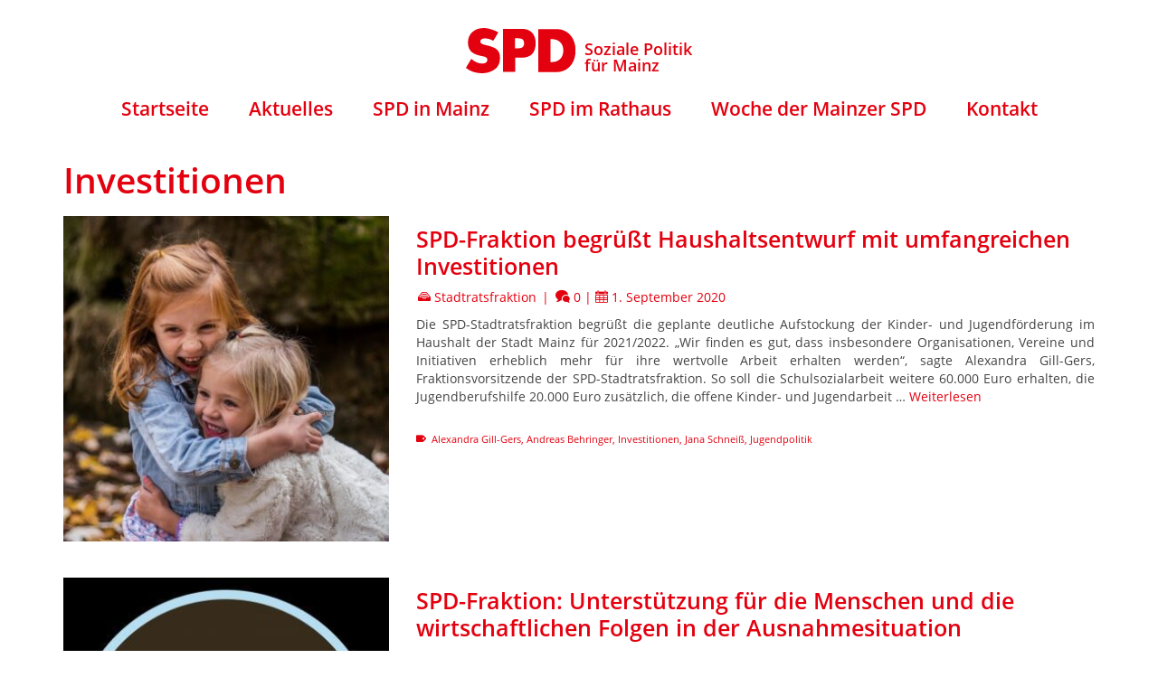

--- FILE ---
content_type: text/html; charset=UTF-8
request_url: https://spd-mainz.de/tag/investitionen/
body_size: 11460
content:
<!DOCTYPE html>
<html class="no-js" lang="de" xmlns:og="http://ogp.me/ns#" xmlns:fb="http://ogp.me/ns/fb#" itemscope="itemscope" itemtype="https://schema.org/WebPage" >
<head>
  <meta charset="UTF-8">
  <meta name="viewport" content="width=device-width, initial-scale=1.0">
  <meta http-equiv="X-UA-Compatible" content="IE=edge">
  <title>Investitionen &#8211; SPD Mainz</title>
<meta name='robots' content='max-image-preview:large' />
	<style>img:is([sizes="auto" i], [sizes^="auto," i]) { contain-intrinsic-size: 3000px 1500px }</style>
	<link rel="alternate" type="application/rss+xml" title="SPD Mainz &raquo; Feed" href="https://spd-mainz.de/feed/" />
<link rel="alternate" type="application/rss+xml" title="SPD Mainz &raquo; Kommentar-Feed" href="https://spd-mainz.de/comments/feed/" />
<link rel="alternate" type="application/rss+xml" title="SPD Mainz &raquo; Investitionen Schlagwort-Feed" href="https://spd-mainz.de/tag/investitionen/feed/" />
<style type="text/css" id="kt-local-fonts-css"></style><link rel='stylesheet' id='wp-block-library-css' href='https://spd-mainz.de/wp-includes/css/dist/block-library/style.min.css?ver=6.8.3' type='text/css' media='all' />
<style id='classic-theme-styles-inline-css' type='text/css'>
/*! This file is auto-generated */
.wp-block-button__link{color:#fff;background-color:#32373c;border-radius:9999px;box-shadow:none;text-decoration:none;padding:calc(.667em + 2px) calc(1.333em + 2px);font-size:1.125em}.wp-block-file__button{background:#32373c;color:#fff;text-decoration:none}
</style>
<style id='safe-svg-svg-icon-style-inline-css' type='text/css'>
.safe-svg-cover{text-align:center}.safe-svg-cover .safe-svg-inside{display:inline-block;max-width:100%}.safe-svg-cover svg{fill:currentColor;height:100%;max-height:100%;max-width:100%;width:100%}

</style>
<style id='filebird-block-filebird-gallery-style-inline-css' type='text/css'>
ul.filebird-block-filebird-gallery{margin:auto!important;padding:0!important;width:100%}ul.filebird-block-filebird-gallery.layout-grid{display:grid;grid-gap:20px;align-items:stretch;grid-template-columns:repeat(var(--columns),1fr);justify-items:stretch}ul.filebird-block-filebird-gallery.layout-grid li img{border:1px solid #ccc;box-shadow:2px 2px 6px 0 rgba(0,0,0,.3);height:100%;max-width:100%;-o-object-fit:cover;object-fit:cover;width:100%}ul.filebird-block-filebird-gallery.layout-masonry{-moz-column-count:var(--columns);-moz-column-gap:var(--space);column-gap:var(--space);-moz-column-width:var(--min-width);columns:var(--min-width) var(--columns);display:block;overflow:auto}ul.filebird-block-filebird-gallery.layout-masonry li{margin-bottom:var(--space)}ul.filebird-block-filebird-gallery li{list-style:none}ul.filebird-block-filebird-gallery li figure{height:100%;margin:0;padding:0;position:relative;width:100%}ul.filebird-block-filebird-gallery li figure figcaption{background:linear-gradient(0deg,rgba(0,0,0,.7),rgba(0,0,0,.3) 70%,transparent);bottom:0;box-sizing:border-box;color:#fff;font-size:.8em;margin:0;max-height:100%;overflow:auto;padding:3em .77em .7em;position:absolute;text-align:center;width:100%;z-index:2}ul.filebird-block-filebird-gallery li figure figcaption a{color:inherit}

</style>
<style id='global-styles-inline-css' type='text/css'>
:root{--wp--preset--aspect-ratio--square: 1;--wp--preset--aspect-ratio--4-3: 4/3;--wp--preset--aspect-ratio--3-4: 3/4;--wp--preset--aspect-ratio--3-2: 3/2;--wp--preset--aspect-ratio--2-3: 2/3;--wp--preset--aspect-ratio--16-9: 16/9;--wp--preset--aspect-ratio--9-16: 9/16;--wp--preset--color--black: #000;--wp--preset--color--cyan-bluish-gray: #abb8c3;--wp--preset--color--white: #fff;--wp--preset--color--pale-pink: #f78da7;--wp--preset--color--vivid-red: #cf2e2e;--wp--preset--color--luminous-vivid-orange: #ff6900;--wp--preset--color--luminous-vivid-amber: #fcb900;--wp--preset--color--light-green-cyan: #7bdcb5;--wp--preset--color--vivid-green-cyan: #00d084;--wp--preset--color--pale-cyan-blue: #8ed1fc;--wp--preset--color--vivid-cyan-blue: #0693e3;--wp--preset--color--vivid-purple: #9b51e0;--wp--preset--color--virtue-primary: #e3000f;--wp--preset--color--virtue-primary-light: #e3000f;--wp--preset--color--very-light-gray: #eee;--wp--preset--color--very-dark-gray: #444;--wp--preset--gradient--vivid-cyan-blue-to-vivid-purple: linear-gradient(135deg,rgba(6,147,227,1) 0%,rgb(155,81,224) 100%);--wp--preset--gradient--light-green-cyan-to-vivid-green-cyan: linear-gradient(135deg,rgb(122,220,180) 0%,rgb(0,208,130) 100%);--wp--preset--gradient--luminous-vivid-amber-to-luminous-vivid-orange: linear-gradient(135deg,rgba(252,185,0,1) 0%,rgba(255,105,0,1) 100%);--wp--preset--gradient--luminous-vivid-orange-to-vivid-red: linear-gradient(135deg,rgba(255,105,0,1) 0%,rgb(207,46,46) 100%);--wp--preset--gradient--very-light-gray-to-cyan-bluish-gray: linear-gradient(135deg,rgb(238,238,238) 0%,rgb(169,184,195) 100%);--wp--preset--gradient--cool-to-warm-spectrum: linear-gradient(135deg,rgb(74,234,220) 0%,rgb(151,120,209) 20%,rgb(207,42,186) 40%,rgb(238,44,130) 60%,rgb(251,105,98) 80%,rgb(254,248,76) 100%);--wp--preset--gradient--blush-light-purple: linear-gradient(135deg,rgb(255,206,236) 0%,rgb(152,150,240) 100%);--wp--preset--gradient--blush-bordeaux: linear-gradient(135deg,rgb(254,205,165) 0%,rgb(254,45,45) 50%,rgb(107,0,62) 100%);--wp--preset--gradient--luminous-dusk: linear-gradient(135deg,rgb(255,203,112) 0%,rgb(199,81,192) 50%,rgb(65,88,208) 100%);--wp--preset--gradient--pale-ocean: linear-gradient(135deg,rgb(255,245,203) 0%,rgb(182,227,212) 50%,rgb(51,167,181) 100%);--wp--preset--gradient--electric-grass: linear-gradient(135deg,rgb(202,248,128) 0%,rgb(113,206,126) 100%);--wp--preset--gradient--midnight: linear-gradient(135deg,rgb(2,3,129) 0%,rgb(40,116,252) 100%);--wp--preset--font-size--small: 13px;--wp--preset--font-size--medium: 20px;--wp--preset--font-size--large: 36px;--wp--preset--font-size--x-large: 42px;--wp--preset--spacing--20: 0.44rem;--wp--preset--spacing--30: 0.67rem;--wp--preset--spacing--40: 1rem;--wp--preset--spacing--50: 1.5rem;--wp--preset--spacing--60: 2.25rem;--wp--preset--spacing--70: 3.38rem;--wp--preset--spacing--80: 5.06rem;--wp--preset--shadow--natural: 6px 6px 9px rgba(0, 0, 0, 0.2);--wp--preset--shadow--deep: 12px 12px 50px rgba(0, 0, 0, 0.4);--wp--preset--shadow--sharp: 6px 6px 0px rgba(0, 0, 0, 0.2);--wp--preset--shadow--outlined: 6px 6px 0px -3px rgba(255, 255, 255, 1), 6px 6px rgba(0, 0, 0, 1);--wp--preset--shadow--crisp: 6px 6px 0px rgba(0, 0, 0, 1);}:where(.is-layout-flex){gap: 0.5em;}:where(.is-layout-grid){gap: 0.5em;}body .is-layout-flex{display: flex;}.is-layout-flex{flex-wrap: wrap;align-items: center;}.is-layout-flex > :is(*, div){margin: 0;}body .is-layout-grid{display: grid;}.is-layout-grid > :is(*, div){margin: 0;}:where(.wp-block-columns.is-layout-flex){gap: 2em;}:where(.wp-block-columns.is-layout-grid){gap: 2em;}:where(.wp-block-post-template.is-layout-flex){gap: 1.25em;}:where(.wp-block-post-template.is-layout-grid){gap: 1.25em;}.has-black-color{color: var(--wp--preset--color--black) !important;}.has-cyan-bluish-gray-color{color: var(--wp--preset--color--cyan-bluish-gray) !important;}.has-white-color{color: var(--wp--preset--color--white) !important;}.has-pale-pink-color{color: var(--wp--preset--color--pale-pink) !important;}.has-vivid-red-color{color: var(--wp--preset--color--vivid-red) !important;}.has-luminous-vivid-orange-color{color: var(--wp--preset--color--luminous-vivid-orange) !important;}.has-luminous-vivid-amber-color{color: var(--wp--preset--color--luminous-vivid-amber) !important;}.has-light-green-cyan-color{color: var(--wp--preset--color--light-green-cyan) !important;}.has-vivid-green-cyan-color{color: var(--wp--preset--color--vivid-green-cyan) !important;}.has-pale-cyan-blue-color{color: var(--wp--preset--color--pale-cyan-blue) !important;}.has-vivid-cyan-blue-color{color: var(--wp--preset--color--vivid-cyan-blue) !important;}.has-vivid-purple-color{color: var(--wp--preset--color--vivid-purple) !important;}.has-black-background-color{background-color: var(--wp--preset--color--black) !important;}.has-cyan-bluish-gray-background-color{background-color: var(--wp--preset--color--cyan-bluish-gray) !important;}.has-white-background-color{background-color: var(--wp--preset--color--white) !important;}.has-pale-pink-background-color{background-color: var(--wp--preset--color--pale-pink) !important;}.has-vivid-red-background-color{background-color: var(--wp--preset--color--vivid-red) !important;}.has-luminous-vivid-orange-background-color{background-color: var(--wp--preset--color--luminous-vivid-orange) !important;}.has-luminous-vivid-amber-background-color{background-color: var(--wp--preset--color--luminous-vivid-amber) !important;}.has-light-green-cyan-background-color{background-color: var(--wp--preset--color--light-green-cyan) !important;}.has-vivid-green-cyan-background-color{background-color: var(--wp--preset--color--vivid-green-cyan) !important;}.has-pale-cyan-blue-background-color{background-color: var(--wp--preset--color--pale-cyan-blue) !important;}.has-vivid-cyan-blue-background-color{background-color: var(--wp--preset--color--vivid-cyan-blue) !important;}.has-vivid-purple-background-color{background-color: var(--wp--preset--color--vivid-purple) !important;}.has-black-border-color{border-color: var(--wp--preset--color--black) !important;}.has-cyan-bluish-gray-border-color{border-color: var(--wp--preset--color--cyan-bluish-gray) !important;}.has-white-border-color{border-color: var(--wp--preset--color--white) !important;}.has-pale-pink-border-color{border-color: var(--wp--preset--color--pale-pink) !important;}.has-vivid-red-border-color{border-color: var(--wp--preset--color--vivid-red) !important;}.has-luminous-vivid-orange-border-color{border-color: var(--wp--preset--color--luminous-vivid-orange) !important;}.has-luminous-vivid-amber-border-color{border-color: var(--wp--preset--color--luminous-vivid-amber) !important;}.has-light-green-cyan-border-color{border-color: var(--wp--preset--color--light-green-cyan) !important;}.has-vivid-green-cyan-border-color{border-color: var(--wp--preset--color--vivid-green-cyan) !important;}.has-pale-cyan-blue-border-color{border-color: var(--wp--preset--color--pale-cyan-blue) !important;}.has-vivid-cyan-blue-border-color{border-color: var(--wp--preset--color--vivid-cyan-blue) !important;}.has-vivid-purple-border-color{border-color: var(--wp--preset--color--vivid-purple) !important;}.has-vivid-cyan-blue-to-vivid-purple-gradient-background{background: var(--wp--preset--gradient--vivid-cyan-blue-to-vivid-purple) !important;}.has-light-green-cyan-to-vivid-green-cyan-gradient-background{background: var(--wp--preset--gradient--light-green-cyan-to-vivid-green-cyan) !important;}.has-luminous-vivid-amber-to-luminous-vivid-orange-gradient-background{background: var(--wp--preset--gradient--luminous-vivid-amber-to-luminous-vivid-orange) !important;}.has-luminous-vivid-orange-to-vivid-red-gradient-background{background: var(--wp--preset--gradient--luminous-vivid-orange-to-vivid-red) !important;}.has-very-light-gray-to-cyan-bluish-gray-gradient-background{background: var(--wp--preset--gradient--very-light-gray-to-cyan-bluish-gray) !important;}.has-cool-to-warm-spectrum-gradient-background{background: var(--wp--preset--gradient--cool-to-warm-spectrum) !important;}.has-blush-light-purple-gradient-background{background: var(--wp--preset--gradient--blush-light-purple) !important;}.has-blush-bordeaux-gradient-background{background: var(--wp--preset--gradient--blush-bordeaux) !important;}.has-luminous-dusk-gradient-background{background: var(--wp--preset--gradient--luminous-dusk) !important;}.has-pale-ocean-gradient-background{background: var(--wp--preset--gradient--pale-ocean) !important;}.has-electric-grass-gradient-background{background: var(--wp--preset--gradient--electric-grass) !important;}.has-midnight-gradient-background{background: var(--wp--preset--gradient--midnight) !important;}.has-small-font-size{font-size: var(--wp--preset--font-size--small) !important;}.has-medium-font-size{font-size: var(--wp--preset--font-size--medium) !important;}.has-large-font-size{font-size: var(--wp--preset--font-size--large) !important;}.has-x-large-font-size{font-size: var(--wp--preset--font-size--x-large) !important;}
:where(.wp-block-post-template.is-layout-flex){gap: 1.25em;}:where(.wp-block-post-template.is-layout-grid){gap: 1.25em;}
:where(.wp-block-columns.is-layout-flex){gap: 2em;}:where(.wp-block-columns.is-layout-grid){gap: 2em;}
:root :where(.wp-block-pullquote){font-size: 1.5em;line-height: 1.6;}
</style>
<link rel='stylesheet' id='events-manager-css' href='https://spd-mainz.de/wp-content/plugins/events-manager/includes/css/events-manager.min.css?ver=7.2.3.1' type='text/css' media='all' />
<link rel='stylesheet' id='sticky-social-icons-css' href='https://spd-mainz.de/wp-content/plugins/sticky-social-icons/public/assets/build/css/sticky-social-icons-public.css?ver=1.2.1' type='text/css' media='all' />
<link rel='stylesheet' id='uaf_client_css-css' href='https://spd-mainz.de/wp-content/uploads/useanyfont/uaf.css?ver=1764443537' type='text/css' media='all' />
<link rel='stylesheet' id='eeb-css-frontend-css' href='https://spd-mainz.de/wp-content/plugins/email-encoder-bundle/assets/css/style.css?ver=54d4eedc552c499c4a8d6b89c23d3df1' type='text/css' media='all' />
<link rel='stylesheet' id='fontawesome-css' href='https://spd-mainz.de/wp-content/themes/spdmainz/css/fontawesome.min.css?ver=6.8.3' type='text/css' media='all' />
<style id='kadence-blocks-global-variables-inline-css' type='text/css'>
:root {--global-kb-font-size-sm:clamp(0.8rem, 0.73rem + 0.217vw, 0.9rem);--global-kb-font-size-md:clamp(1.1rem, 0.995rem + 0.326vw, 1.25rem);--global-kb-font-size-lg:clamp(1.75rem, 1.576rem + 0.543vw, 2rem);--global-kb-font-size-xl:clamp(2.25rem, 1.728rem + 1.63vw, 3rem);--global-kb-font-size-xxl:clamp(2.5rem, 1.456rem + 3.26vw, 4rem);--global-kb-font-size-xxxl:clamp(2.75rem, 0.489rem + 7.065vw, 6rem);}:root {--global-palette1: #3182CE;--global-palette2: #2B6CB0;--global-palette3: #1A202C;--global-palette4: #2D3748;--global-palette5: #4A5568;--global-palette6: #718096;--global-palette7: #EDF2F7;--global-palette8: #F7FAFC;--global-palette9: #ffffff;}
</style>
<link rel='stylesheet' id='virtue_main-css' href='https://spd-mainz.de/wp-content/themes/virtue_premium/assets/css/virtue.css?ver=4.10.21' type='text/css' media='all' />
<link rel='stylesheet' id='virtue_print-css' href='https://spd-mainz.de/wp-content/themes/virtue_premium/assets/css/virtue_print.css?ver=4.10.21' type='text/css' media='print' />
<link rel='stylesheet' id='virtue_icons-css' href='https://spd-mainz.de/wp-content/themes/virtue_premium/assets/css/virtue_icons.css?ver=4.10.21' type='text/css' media='all' />
<link rel='stylesheet' id='virtue_skin-css' href='https://spd-mainz.de/wp-content/themes/virtue_premium/assets/css/skins/default.css?ver=4.10.21' type='text/css' media='all' />
<link rel='stylesheet' id='virtue_child-css' href='https://spd-mainz.de/wp-content/themes/spdmainz/style.css?ver=1.0.0' type='text/css' media='all' />
<link rel='stylesheet' id='team_manager-featherlight-css-css' href='https://spd-mainz.de/wp-content/plugins/team-showcase-pro/assets/css/featherlight.css?ver=6.8.3' type='text/css' media='all' />
<link rel='stylesheet' id='team_manager-magnific-css-css' href='https://spd-mainz.de/wp-content/plugins/team-showcase-pro/assets/css/magnific-popup.css?ver=6.8.3' type='text/css' media='all' />
<link rel='stylesheet' id='team_manager-carousel-css-css' href='https://spd-mainz.de/wp-content/plugins/team-showcase-pro/assets/css/owl.carousel.min.css?ver=6.8.3' type='text/css' media='all' />
<link rel='stylesheet' id='team_manager-style1-css-css' href='https://spd-mainz.de/wp-content/plugins/team-showcase-pro/assets/css/style1.css?ver=6.8.3' type='text/css' media='all' />
<link rel='stylesheet' id='parent-style-css' href='https://spd-mainz.de/wp-content/themes/virtue_premium/style.css?ver=6.8.3' type='text/css' media='all' />
<link rel='stylesheet' id='child-theme-css' href='https://spd-mainz.de/wp-content/themes/spdmainz/css/style.css?ver=6.8.3' type='text/css' media='all' />
<script type="text/javascript" src="https://spd-mainz.de/wp-includes/js/jquery/jquery.min.js?ver=3.7.1" id="jquery-core-js"></script>
<script type="text/javascript" src="https://spd-mainz.de/wp-includes/js/jquery/jquery-migrate.min.js?ver=3.4.1" id="jquery-migrate-js"></script>
<script type="text/javascript" src="https://spd-mainz.de/wp-includes/js/jquery/ui/core.min.js?ver=1.13.3" id="jquery-ui-core-js"></script>
<script type="text/javascript" src="https://spd-mainz.de/wp-includes/js/jquery/ui/mouse.min.js?ver=1.13.3" id="jquery-ui-mouse-js"></script>
<script type="text/javascript" src="https://spd-mainz.de/wp-includes/js/jquery/ui/sortable.min.js?ver=1.13.3" id="jquery-ui-sortable-js"></script>
<script type="text/javascript" src="https://spd-mainz.de/wp-includes/js/jquery/ui/datepicker.min.js?ver=1.13.3" id="jquery-ui-datepicker-js"></script>
<script type="text/javascript" id="jquery-ui-datepicker-js-after">
/* <![CDATA[ */
jQuery(function(jQuery){jQuery.datepicker.setDefaults({"closeText":"Schlie\u00dfen","currentText":"Heute","monthNames":["Januar","Februar","M\u00e4rz","April","Mai","Juni","Juli","August","September","Oktober","November","Dezember"],"monthNamesShort":["Jan.","Feb.","M\u00e4rz","Apr.","Mai","Juni","Juli","Aug.","Sep.","Okt.","Nov.","Dez."],"nextText":"Weiter","prevText":"Zur\u00fcck","dayNames":["Sonntag","Montag","Dienstag","Mittwoch","Donnerstag","Freitag","Samstag"],"dayNamesShort":["So.","Mo.","Di.","Mi.","Do.","Fr.","Sa."],"dayNamesMin":["S","M","D","M","D","F","S"],"dateFormat":"d. MM yy","firstDay":1,"isRTL":false});});
/* ]]> */
</script>
<script type="text/javascript" src="https://spd-mainz.de/wp-includes/js/jquery/ui/resizable.min.js?ver=1.13.3" id="jquery-ui-resizable-js"></script>
<script type="text/javascript" src="https://spd-mainz.de/wp-includes/js/jquery/ui/draggable.min.js?ver=1.13.3" id="jquery-ui-draggable-js"></script>
<script type="text/javascript" src="https://spd-mainz.de/wp-includes/js/jquery/ui/controlgroup.min.js?ver=1.13.3" id="jquery-ui-controlgroup-js"></script>
<script type="text/javascript" src="https://spd-mainz.de/wp-includes/js/jquery/ui/checkboxradio.min.js?ver=1.13.3" id="jquery-ui-checkboxradio-js"></script>
<script type="text/javascript" src="https://spd-mainz.de/wp-includes/js/jquery/ui/button.min.js?ver=1.13.3" id="jquery-ui-button-js"></script>
<script type="text/javascript" src="https://spd-mainz.de/wp-includes/js/jquery/ui/dialog.min.js?ver=1.13.3" id="jquery-ui-dialog-js"></script>
<script type="text/javascript" id="events-manager-js-extra">
/* <![CDATA[ */
var EM = {"ajaxurl":"https:\/\/spd-mainz.de\/wp-admin\/admin-ajax.php","locationajaxurl":"https:\/\/spd-mainz.de\/wp-admin\/admin-ajax.php?action=locations_search","firstDay":"1","locale":"de","dateFormat":"yy-mm-dd","ui_css":"https:\/\/spd-mainz.de\/wp-content\/plugins\/events-manager\/includes\/css\/jquery-ui\/build.min.css","show24hours":"1","is_ssl":"1","autocomplete_limit":"10","calendar":{"breakpoints":{"small":560,"medium":908,"large":false},"month_format":"F Y"},"phone":"","datepicker":{"format":"d.m.Y","locale":"de"},"search":{"breakpoints":{"small":650,"medium":850,"full":false}},"url":"https:\/\/spd-mainz.de\/wp-content\/plugins\/events-manager","assets":{"input.em-uploader":{"js":{"em-uploader":{"url":"https:\/\/spd-mainz.de\/wp-content\/plugins\/events-manager\/includes\/js\/em-uploader.js?v=7.2.3.1","event":"em_uploader_ready"}}},".em-event-editor":{"js":{"event-editor":{"url":"https:\/\/spd-mainz.de\/wp-content\/plugins\/events-manager\/includes\/js\/events-manager-event-editor.js?v=7.2.3.1","event":"em_event_editor_ready"}},"css":{"event-editor":"https:\/\/spd-mainz.de\/wp-content\/plugins\/events-manager\/includes\/css\/events-manager-event-editor.min.css?v=7.2.3.1"}},".em-recurrence-sets, .em-timezone":{"js":{"luxon":{"url":"luxon\/luxon.js?v=7.2.3.1","event":"em_luxon_ready"}}},".em-booking-form, #em-booking-form, .em-booking-recurring, .em-event-booking-form":{"js":{"em-bookings":{"url":"https:\/\/spd-mainz.de\/wp-content\/plugins\/events-manager\/includes\/js\/bookingsform.js?v=7.2.3.1","event":"em_booking_form_js_loaded"}}},"#em-opt-archetypes":{"js":{"archetypes":"https:\/\/spd-mainz.de\/wp-content\/plugins\/events-manager\/includes\/js\/admin-archetype-editor.js?v=7.2.3.1","archetypes_ms":"https:\/\/spd-mainz.de\/wp-content\/plugins\/events-manager\/includes\/js\/admin-archetypes.js?v=7.2.3.1","qs":"qs\/qs.js?v=7.2.3.1"}}},"cached":"","google_maps_api":"AIzaSyAu-EhI-LLmhZqZDaYWBGWZyOJTu1yhmow","txt_search":"Suche","txt_searching":"Suche...","txt_loading":"Wird geladen\u00a0\u2026"};
/* ]]> */
</script>
<script type="text/javascript" src="https://spd-mainz.de/wp-content/plugins/events-manager/includes/js/events-manager.js?ver=7.2.3.1" id="events-manager-js"></script>
<script type="text/javascript" src="https://spd-mainz.de/wp-content/plugins/events-manager/includes/external/flatpickr/l10n/de.js?ver=7.2.3.1" id="em-flatpickr-localization-js"></script>
<script type="text/javascript" src="https://spd-mainz.de/wp-content/plugins/email-encoder-bundle/assets/js/custom.js?ver=2c542c9989f589cd5318f5cef6a9ecd7" id="eeb-js-frontend-js"></script>
<!--[if lt IE 9]>
<script type="text/javascript" src="https://spd-mainz.de/wp-content/themes/virtue_premium/assets/js/vendor/respond.min.js?ver=6.8.3" id="virtue-respond-js"></script>
<![endif]-->
<script type="text/javascript" src="https://spd-mainz.de/wp-content/plugins/team-showcase-pro/assets/js/featherlight.js?ver=1.0" id="team_manager-featherlight-js"></script>
<script type="text/javascript" src="https://spd-mainz.de/wp-content/plugins/team-showcase-pro/assets/js/owl.carousel.js?ver=1.0" id="team_manager-carousel-js"></script>
<script type="text/javascript" src="https://spd-mainz.de/wp-content/plugins/team-showcase-pro/assets/js/jquery.magnific-popup.js?ver=1.0" id="team_manager-magnific-js"></script>
<script type="text/javascript" src="https://spd-mainz.de/wp-content/plugins/team-showcase-pro/assets/js/isotope.pkgd.min.js?ver=1.0" id="team_manager-isotope-js"></script>
<script type="text/javascript" src="https://spd-mainz.de/wp-content/plugins/team-showcase-pro/assets/js/main.js?ver=1.0" id="team_manager-main-js"></script>
<style id="sticky-social-icons-styles"></style><link rel="apple-touch-icon" sizes="180x180" href="https://spd-mainz.de/wp-content/themes/spdmainz/images/favicon/apple-touch-icon.png">
<link rel="icon" type="image/png" sizes="32x32" href="https://spd-mainz.de/wp-content/themes/spdmainz/images/favicon/favicon-32x32.png">
<link rel="icon" type="image/png" sizes="16x16" href="https://spd-mainz.de/wp-content/themes/spdmainz/images/favicon/favicon-16x16.png">
<link rel="manifest" href="https://spd-mainz.de/wp-content/themes/spdmainz/images/favicon/site.webmanifest">
<link rel="mask-icon" href="https://spd-mainz.de/wp-content/themes/spdmainz/images/favicon/safari-pinned-tab.svg" color="#5bbad5">
<meta name="msapplication-TileColor" content="#da532c">
<meta name="theme-color" content="#ffffff">
    <style type="text/css" id="kt-custom-css">#logo {padding-top:25px;}#logo {padding-bottom:15px;}#logo {margin-left:0px;}#logo {margin-right:0px;}#nav-main, .nav-main {margin-top:0px;}#nav-main, .nav-main  {margin-bottom:0px;}.headerfont, .tp-caption, .yith-wcan-list li, .yith-wcan .yith-wcan-reset-navigation, ul.yith-wcan-label li a, .price {font-family:;} 
  .topbarmenu ul li {font-family:;}
  #kadbreadcrumbs {font-family:;}a:hover, .has-virtue-primary-light-color {color: #e3000f;} .kad-btn-primary:hover, .button.pay:hover, .login .form-row .button:hover, #payment #place_order:hover, .yith-wcan .yith-wcan-reset-navigation:hover, .widget_shopping_cart_content .checkout:hover,.single_add_to_cart_button:hover,
.woocommerce-message .button:hover, #commentform .form-submit #submit:hover, .wpcf7 input.wpcf7-submit:hover, .track_order .button:hover, .widget_layered_nav_filters ul li a:hover, .cart_totals .checkout-button:hover,.shipping-calculator-form .button:hover,
.widget_layered_nav ul li.chosen a:hover, .shop_table .actions input[type=submit].checkout-button:hover, #kad-head-cart-popup a.button.checkout:hover, input[type="submit"].button:hover, .product_item.hidetheaction:hover .kad_add_to_cart, .post-password-form input[type="submit"]:hover, .has-virtue-primary-light-background-color {background: #e3000f;}.color_gray, #kadbreadcrumbs a, .subhead, .subhead a, .posttags, .posttags a, .product_meta a, .kadence_recent_posts .postclass a {color:#e3000f;}.home-message:hover {background-color:#e3000f; background-color: rgba(227, 0, 15, 0.6);}
  nav.woocommerce-pagination ul li a:hover, .wp-pagenavi a:hover, .panel-heading .accordion-toggle, .variations .kad_radio_variations label:hover, .variations .kad_radio_variations input[type=radio]:focus + label, .variations .kad_radio_variations label.selectedValue, .variations .kad_radio_variations input[type=radio]:checked + label {border-color: #e3000f;}
  a, a:focus, #nav-main ul.sf-menu ul li a:hover, .product_price ins .amount, .price ins .amount, .color_primary, .primary-color, #logo a.brand, #nav-main ul.sf-menu a:hover,
  .woocommerce-message:before, .woocommerce-info:before, #nav-second ul.sf-menu a:hover, .footerclass a:hover, .posttags a:hover, .subhead a:hover, .nav-trigger-case:hover .kad-menu-name, 
  .nav-trigger-case:hover .kad-navbtn, #kadbreadcrumbs a:hover, #wp-calendar a, .testimonialbox .kadtestimoniallink:hover, .star-rating, .has-virtue-primary-color {color: #e3000f;}
.widget_price_filter .ui-slider .ui-slider-handle, .product_item .kad_add_to_cart:hover, .product_item.hidetheaction:hover .kad_add_to_cart:hover, .kad-btn-primary, .button.pay, html .woocommerce-page .widget_layered_nav ul.yith-wcan-label li a:hover, html .woocommerce-page .widget_layered_nav ul.yith-wcan-label li.chosen a,
.product-category.grid_item a:hover h5, .woocommerce-message .button, .widget_layered_nav_filters ul li a, .widget_layered_nav ul li.chosen a, .track_order .button, .wpcf7 input.wpcf7-submit, .yith-wcan .yith-wcan-reset-navigation,.single_add_to_cart_button,
#containerfooter .menu li a:hover, .bg_primary, .portfolionav a:hover, .home-iconmenu a:hover, .home-iconmenu .home-icon-item:hover, p.demo_store, .topclass, #commentform .form-submit #submit, .kad-hover-bg-primary:hover, .widget_shopping_cart_content .checkout,
.login .form-row .button, .post-password-form input[type="submit"], .menu-cart-btn .kt-cart-total, #kad-head-cart-popup a.button.checkout, .kad-post-navigation .kad-previous-link a:hover, .kad-post-navigation .kad-next-link a:hover, .shipping-calculator-form .button, .cart_totals .checkout-button, .select2-results .select2-highlighted, .variations .kad_radio_variations label.selectedValue, .variations .kad_radio_variations input[type=radio]:checked + label, #payment #place_order, .shop_table .actions input[type=submit].checkout-button, input[type="submit"].button, .productnav a:hover, .image_menu_hover_class, .select2-container--default .select2-results__option--highlighted[aria-selected], .has-virtue-primary-background-color {background: #e3000f;}@media (max-width: 991px) {.topbarmenu ul.sf-menu {display: none;} } @media only screen and (device-width: 768px) {.topbarmenu ul.sf-menu {display: none;} } @media (max-width: 768px) {#topbar-search form {display: none;}}.portfolionav {padding: 10px 0 10px;} @media (-webkit-min-device-pixel-ratio: 2), (min-resolution: 192dpi) { body #kad-banner #logo .kad-standard-logo, body #kad-banner #logo .kt-intrinsic-container-center {display: none;} body #kad-banner #logo .kad-retina-logo {display: block;}}.kad-header-style-two .nav-main ul.sf-menu > li {width: 33.333333%;}.kad-hidepostauthortop, .postauthortop {display:none;}@media (max-width: 992px) {.nav-trigger .nav-trigger-case {position: static; display: block; width: 100%;}}@media only screen and (device-width: 768px) {.nav-trigger .nav-trigger-case {position: static; display: block; width: 100%;}}.kad-mobile-nav .form-search .search-query, .kad-mobile-nav .form-search .search-icon {color:#ffffff;}.kad-mobile-nav .form-search :-moz-placeholder {color:#ffffff;}.kad-mobile-nav .form-search ::-moz-placeholder {color:#ffffff;}.kad-mobile-nav .form-search :-ms-input-placeholder {color:#ffffff;}.kad-mobile-nav .form-search ::-webkit-input-placeholder {color:#ffffff;}.entry-content p { margin-bottom:16px;}</style><style type="text/css" title="dynamic-css" class="options-output">#nav-main ul.sf-menu ul li a, #nav-second ul.sf-menu ul li a, .nav-main ul.sf-menu ul li a{line-height:inheritpx;font-size:14px;}.kad-nav-inner .kad-mnav, .kad-mobile-nav .kad-nav-inner li a,.nav-trigger-case{color:#ffffff;}</style>
<!-- START - Open Graph and Twitter Card Tags 3.3.7 -->
 <!-- Facebook Open Graph -->
  <meta property="og:locale" content="de_DE"/>
  <meta property="og:site_name" content="SPD Mainz"/>
  <meta property="og:title" content="Investitionen"/>
  <meta property="og:url" content="https://spd-mainz.de/tag/investitionen/"/>
  <meta property="og:type" content="article"/>
  <meta property="og:description" content="Die Mainzer SPD steht für soziale Gerechtigkeit, ökologischen Aufbruch, wirtschaftlichen Erfolg und gesellschaftlichen Zusammenhalt in unserer Stadt."/>
  <meta property="article:publisher" content="https://facebook.com/SPDMainz/"/>
 <!-- Google+ / Schema.org -->
 <!-- Twitter Cards -->
  <meta name="twitter:title" content="Investitionen"/>
  <meta name="twitter:url" content="https://spd-mainz.de/tag/investitionen/"/>
  <meta name="twitter:description" content="Die Mainzer SPD steht für soziale Gerechtigkeit, ökologischen Aufbruch, wirtschaftlichen Erfolg und gesellschaftlichen Zusammenhalt in unserer Stadt."/>
  <meta name="twitter:card" content="summary_large_image"/>
  <meta name="twitter:site" content="@spdmainz"/>
 <!-- SEO -->
  <link rel="canonical" href="https://spd-mainz.de/tag/investitionen/"/>
  <meta name="description" content="Die Mainzer SPD steht für soziale Gerechtigkeit, ökologischen Aufbruch, wirtschaftlichen Erfolg und gesellschaftlichen Zusammenhalt in unserer Stadt."/>
 <!-- Misc. tags -->
 <!-- is_tag -->
<!-- END - Open Graph and Twitter Card Tags 3.3.7 -->
	
</head>
<body class="archive tag tag-investitionen tag-468 wp-embed-responsive wp-theme-virtue_premium wp-child-theme-spdmainz notsticky wide" data-smooth-scrolling="0" data-smooth-scrolling-hide="0" data-jsselect="1" data-product-tab-scroll="0" data-animate="1" data-sticky="0" >
		<div id="wrapper" class="container">
	<!--[if lt IE 8]><div class="alert"> You are using an outdated browser. Please upgrade your browser to improve your experience.</div><![endif]-->
	<header id="kad-banner" class="banner headerclass kt-not-mobile-sticky " data-header-shrink="0" data-mobile-sticky="0" data-menu-stick="0">
	<div class="container">
		<div class="row">
			<div class="col-md-12 clearfix kad-header-left">
				<div id="logo" class="logocase">
					<a class="brand logofont" href="https://spd-mainz.de/" title="SPD Mainz">
													<div id="thelogo">
																	<img src="/wp-content/themes/spdmainz/images/logo.svg" alt="SPD-Logo" class="kad-standard-logo" />
																		<img src="/wp-content/themes/spdmainz/images/logo.svg" class="kad-retina-logo" alt="SPD-Logo" style="max-height:50.000002px" />
															</div>
												</a>
										<p class="kad_tagline belowlogo-text"><a href="/">Soziale Politik<br>für Mainz<br></a></p>
								</div> <!-- Close #logo -->
			</div><!-- close kad-header-left -->
						<div class="col-md-12 kad-header-right">
							<nav id="nav-main" class="clearfix">
					<ul id="menu-menu" class="sf-menu"><li  class=" menu-item-24 menu-item menu-startseite"><a href="https://spd-mainz.de/"><span>Startseite</span></a></li>
<li  class=" sf-dropdown menu-item-has-children menu-item-241 menu-item menu-aktuelles"><a href="https://spd-mainz.de/aktuelles/"><span>Aktuelles</span></a>
<ul class="sub-menu sf-dropdown-menu dropdown">
	<li  class=" menu-item-1112 menu-item menu-termine"><a href="https://spd-mainz.de/termine/"><span>Termine</span></a></li>
</ul>
</li>
<li  class=" sf-dropdown menu-item-has-children menu-item-23 menu-item menu-spd-in-mainz"><a href="https://spd-mainz.de/partei/"><span>SPD in Mainz</span></a>
<ul class="sub-menu sf-dropdown-menu dropdown">
	<li  class=" menu-item-166 menu-item menu-vorstand"><a href="https://spd-mainz.de/partei/vorstand/"><span>Vorstand</span></a></li>
	<li  class=" menu-item-219 menu-item menu-ortsvereine"><a href="https://spd-mainz.de/partei/ortsvereine/"><span>Ortsvereine</span></a></li>
	<li  class=" menu-item-378 menu-item menu-arbeitsgemeinschaften"><a href="https://spd-mainz.de/partei/arbeitsgemeinschaften/"><span>Arbeitsgemeinschaften</span></a></li>
	<li  class=" menu-item-1554 menu-item menu-arbeitskreise"><a href="https://spd-mainz.de/partei/arbeitskreise/"><span>Arbeitskreise</span></a></li>
	<li  class=" menu-item-1097 menu-item menu-beschluesse"><a href="https://wiki.spd-mainz.de/"><span>Beschlüsse</span></a></li>
	<li  class=" menu-item-284 menu-item menu-geschaeftsstelle"><a href="https://spd-mainz.de/partei/geschaeftsstelle/"><span>Geschäftsstelle</span></a></li>
	<li  class=" menu-item-5027 menu-item menu-awareness-team"><a href="https://spd-mainz.de/partei/awareness-team/"><span>Awareness Team</span></a></li>
	<li  class=" menu-item-6534 menu-item menu-spenden"><a href="https://spd-mainz.de/spende/"><span>Spenden</span></a></li>
</ul>
</li>
<li  class=" sf-dropdown menu-item-has-children menu-item-22 menu-item menu-spd-im-rathaus"><a href="https://spd-mainz.de/rathaus/"><span>SPD im Rathaus</span></a>
<ul class="sub-menu sf-dropdown-menu dropdown">
	<li  class=" menu-item-92 menu-item menu-stadtratsmitglieder"><a href="https://spd-mainz.de/rathaus/stadtratsmitglieder/"><span>Stadtratsmitglieder</span></a></li>
	<li  class=" menu-item-316 menu-item menu-koalitionsvertrag-2024-2029"><a href="https://spd-mainz.de/rathaus/koalitionsvertrag/"><span>Koalitionsvertrag 2024-2029</span></a></li>
	<li  class=" menu-item-281 menu-item menu-fraktionsgeschaeftsstelle"><a href="https://spd-mainz.de/rathaus/fraktionsgeschaeftsstelle/"><span>Fraktionsgeschäftsstelle</span></a></li>
	<li  class=" menu-item-271 menu-item menu-aufwandsentschaedigung-fuer-stadtratsmitglieder"><a href="https://spd-mainz.de/rathaus/aufwandsentschaedigung/"><span>Aufwandsentschädigung für Stadtratsmitglieder</span></a></li>
</ul>
</li>
<li  class=" menu-item-7675 menu-item menu-woche-der-mainzer-spd"><a href="https://spd-mainz.de/woche-der-mainzer-spd/"><span>Woche der Mainzer SPD</span></a></li>
<li  class=" menu-item-20 menu-item menu-kontakt"><a href="https://spd-mainz.de/kontakt/"><span>Kontakt</span></a></li>
           </ul>				</nav>
							</div> <!-- Close kad-header-right -->       
		</div> <!-- Close Row -->
						<div id="mobile-nav-trigger" class="nav-trigger mobile-nav-trigger-id">
					<button class="nav-trigger-case collapsed mobileclass" title="Menü" aria-label="Menü" data-toggle="collapse" rel="nofollow" data-target=".mobile_menu_collapse">
						<span class="kad-navbtn clearfix">
							<i class="icon-menu"></i>
						</span>
						<span class="kad-menu-name">
							Menü						</span>
					</button>
				</div>
				<div id="kad-mobile-nav" class="kad-mobile-nav id-kad-mobile-nav">
					<div class="kad-nav-inner mobileclass">
						<div id="mobile_menu_collapse" class="kad-nav-collapse collapse mobile_menu_collapse">
							<ul id="menu-menu-1" class="kad-mnav"><li  class=" menu-item-24 menu-item menu-startseite"><a href="https://spd-mainz.de/"><span>Startseite</span></a></li>
<li  class=" sf-dropdown menu-item-has-children menu-item-241 menu-item menu-aktuelles"><a href="https://spd-mainz.de/aktuelles/"><span>Aktuelles</span></a>
<ul class="sub-menu sf-dropdown-menu dropdown">
	<li  class=" menu-item-1112 menu-item menu-termine"><a href="https://spd-mainz.de/termine/"><span>Termine</span></a></li>
</ul>
</li>
<li  class=" sf-dropdown menu-item-has-children menu-item-23 menu-item menu-spd-in-mainz"><a href="https://spd-mainz.de/partei/"><span>SPD in Mainz</span></a>
<ul class="sub-menu sf-dropdown-menu dropdown">
	<li  class=" menu-item-166 menu-item menu-vorstand"><a href="https://spd-mainz.de/partei/vorstand/"><span>Vorstand</span></a></li>
	<li  class=" menu-item-219 menu-item menu-ortsvereine"><a href="https://spd-mainz.de/partei/ortsvereine/"><span>Ortsvereine</span></a></li>
	<li  class=" menu-item-378 menu-item menu-arbeitsgemeinschaften"><a href="https://spd-mainz.de/partei/arbeitsgemeinschaften/"><span>Arbeitsgemeinschaften</span></a></li>
	<li  class=" menu-item-1554 menu-item menu-arbeitskreise"><a href="https://spd-mainz.de/partei/arbeitskreise/"><span>Arbeitskreise</span></a></li>
	<li  class=" menu-item-1097 menu-item menu-beschluesse"><a href="https://wiki.spd-mainz.de/"><span>Beschlüsse</span></a></li>
	<li  class=" menu-item-284 menu-item menu-geschaeftsstelle"><a href="https://spd-mainz.de/partei/geschaeftsstelle/"><span>Geschäftsstelle</span></a></li>
	<li  class=" menu-item-5027 menu-item menu-awareness-team"><a href="https://spd-mainz.de/partei/awareness-team/"><span>Awareness Team</span></a></li>
	<li  class=" menu-item-6534 menu-item menu-spenden"><a href="https://spd-mainz.de/spende/"><span>Spenden</span></a></li>
</ul>
</li>
<li  class=" sf-dropdown menu-item-has-children menu-item-22 menu-item menu-spd-im-rathaus"><a href="https://spd-mainz.de/rathaus/"><span>SPD im Rathaus</span></a>
<ul class="sub-menu sf-dropdown-menu dropdown">
	<li  class=" menu-item-92 menu-item menu-stadtratsmitglieder"><a href="https://spd-mainz.de/rathaus/stadtratsmitglieder/"><span>Stadtratsmitglieder</span></a></li>
	<li  class=" menu-item-316 menu-item menu-koalitionsvertrag-2024-2029"><a href="https://spd-mainz.de/rathaus/koalitionsvertrag/"><span>Koalitionsvertrag 2024-2029</span></a></li>
	<li  class=" menu-item-281 menu-item menu-fraktionsgeschaeftsstelle"><a href="https://spd-mainz.de/rathaus/fraktionsgeschaeftsstelle/"><span>Fraktionsgeschäftsstelle</span></a></li>
	<li  class=" menu-item-271 menu-item menu-aufwandsentschaedigung-fuer-stadtratsmitglieder"><a href="https://spd-mainz.de/rathaus/aufwandsentschaedigung/"><span>Aufwandsentschädigung für Stadtratsmitglieder</span></a></li>
</ul>
</li>
<li  class=" menu-item-7675 menu-item menu-woche-der-mainzer-spd"><a href="https://spd-mainz.de/woche-der-mainzer-spd/"><span>Woche der Mainzer SPD</span></a></li>
<li  class=" menu-item-20 menu-item menu-kontakt"><a href="https://spd-mainz.de/kontakt/"><span>Kontakt</span></a></li>
</ul>						</div>
					</div>
				</div>   
					</div> <!-- Close Container -->
	</header>
	<div class="wrap clearfix contentclass hfeed" role="document">

			<div id="pageheader" class="titleclass">
	<div class="container">
		<div class="page-header">
						<h1 class="entry-title" itemprop="name">
				Investitionen			</h1>
					</div>
	</div>
</div> <!--titleclass-->

	<div id="content" class="container">
		<div class="row">
			<div class="main col-md-12  postlist fullwidth" role="main">
						
							<div class="kt_archivecontent " data-nextselector=".wp-pagenavi a.next" data-navselector=".wp-pagenavi" data-itemselector=".kad_blog_item" data-itemloadselector=".kad-animation" data-infiniteloader="https://spd-mainz.de/wp-content/themes/virtue_premium/assets/img/loader.gif"> 
					<article id="post-3570" class="kad_blog_item kad-animation post-3570 post type-post status-publish format-standard has-post-thumbnail hentry category-fraktion tag-alexandra-gill-gers tag-andreas-behringer tag-investitionen tag-jana-schneiss tag-jugendpolitik" data-animation="fade-in" data-delay="0">
	<div class="row">
					<div class="col-md-4 post-image-container">
				<div class="imghoverclass img-margin-center">
					<a href="https://spd-mainz.de/aktuelles/fraktion/2020-09-01_spd-fraktion-begruesst-haushaltsentwurf-mit-umfangreichen-investitionen/" title="SPD-Fraktion begrüßt Haushaltsentwurf mit umfangreichen Investitionen">
						<div class="kt-intrinsic-container kt-intrinsic-container-center" style="max-width:365px"><div class="kt-intrinsic" style="padding-bottom:100%;"><img src="https://spd-mainz.de/wp-content/uploads/symbolbild-kinder-365x365.jpg" width="365" height="365" srcset="https://spd-mainz.de/wp-content/uploads/symbolbild-kinder-365x365.jpg 365w, https://spd-mainz.de/wp-content/uploads/symbolbild-kinder-150x150.jpg 150w, https://spd-mainz.de/wp-content/uploads/symbolbild-kinder-730x730.jpg 730w" sizes="(max-width: 365px) 100vw, 365px" class="iconhover" alt="Symbolbild: Kinder" ></div></div>					</a> 
				</div>
			</div>
					<div class="col-md-8 post-text-container postcontent">
						<header>
				<a href="https://spd-mainz.de/aktuelles/fraktion/2020-09-01_spd-fraktion-begruesst-haushaltsentwurf-mit-umfangreichen-investitionen/"><h2 class="entry-title">SPD-Fraktion begrüßt Haushaltsentwurf mit umfangreichen Investitionen</h2></a><div class="subhead">
                        <span class="postedintop">
                        <i class="icon-drawer"></i>
                          <a href="https://spd-mainz.de/aktuelles/fraktion/" rel="category tag">Stadtratsfraktion</a>                </span>
                <span class="virtue-meta-divider post-category-divider kad-hidepostedin"> | </span>
                                <span class="postcommentscount">
                        <a href="https://spd-mainz.de/aktuelles/fraktion/2020-09-01_spd-fraktion-begruesst-haushaltsentwurf-mit-umfangreichen-investitionen/#virtue_comments">
                                <i class="icon-bubbles"></i>
                                0                        </a>
                </span>
                                <span class="virtue-meta-divider"> | </span>
                <span>
                    <i class="icon-calendar"></i>
                    <meta itemprop="datePublished" content="2023-10-27T12:25:16+02:00">
                    1. September 2020                </span>
                </div>			</header>
			<div class="entry-content">
				<p>Die SPD-Stadtratsfraktion begrüßt die geplante deutliche Aufstockung der Kinder- und Jugendförderung im Haushalt der Stadt Mainz für 2021/2022. „Wir finden es gut, dass insbesondere Organisationen, Vereine und Initiativen erheblich mehr für ihre wertvolle Arbeit erhalten werden“, sagte Alexandra Gill-Gers, Fraktionsvorsitzende der SPD-Stadtratsfraktion. So soll die Schulsozialarbeit weitere 60.000 Euro erhalten, die Jugendberufshilfe 20.000 Euro zusätzlich, die offene Kinder- und Jugendarbeit &hellip; <a class="kt-excerpt-readmore" href="https://spd-mainz.de/aktuelles/fraktion/2020-09-01_spd-fraktion-begruesst-haushaltsentwurf-mit-umfangreichen-investitionen/" aria-label="SPD-Fraktion begrüßt Haushaltsentwurf mit umfangreichen Investitionen">Weiterlesen</a></p>
			</div>
			<footer>
				<span class="posttags"><i class="icon-tag"></i><a href="https://spd-mainz.de/tag/alexandra-gill-gers/" rel="tag">Alexandra Gill-Gers</a>, <a href="https://spd-mainz.de/tag/andreas-behringer/" rel="tag">Andreas Behringer</a>, <a href="https://spd-mainz.de/tag/investitionen/" rel="tag">Investitionen</a>, <a href="https://spd-mainz.de/tag/jana-schneiss/" rel="tag">Jana Schneiß</a>, <a href="https://spd-mainz.de/tag/jugendpolitik/" rel="tag">Jugendpolitik</a></span>			</footer>
					</div><!-- Text size -->
	</div><!-- row-->
</article> <!-- Article -->
<article id="post-3284" class="kad_blog_item kad-animation post-3284 post type-post status-publish format-standard has-post-thumbnail hentry category-fraktion tag-alexandra-gill-gers tag-doppelhaushalt-2021-22 tag-gastronomie tag-investitionen tag-martin-kinzelbach tag-massnahmenpaket-fuer-wirtschaft tag-selbstaendige tag-support-your-local-dealer tag-wirtschaft" data-animation="fade-in" data-delay="0">
	<div class="row">
					<div class="col-md-4 post-image-container">
				<div class="imghoverclass img-margin-center">
					<a href="https://spd-mainz.de/aktuelles/fraktion/2020-03-23_spd-fraktion-unterstuetzung-fuer-die-menschen-und-die-wirtschaftlichen-folgen-in-der-ausnahmesituation/" title="SPD-Fraktion: Unterstützung für die Menschen und die wirtschaftlichen Folgen in der Ausnahmesituation">
						<div class="kt-intrinsic-container kt-intrinsic-container-center" style="max-width:365px"><div class="kt-intrinsic" style="padding-bottom:100%;"><img src="https://spd-mainz.de/wp-content/uploads/shop-local-365x365.jpg" width="365" height="365" srcset="https://spd-mainz.de/wp-content/uploads/shop-local-365x365.jpg 365w, https://spd-mainz.de/wp-content/uploads/shop-local-150x150.jpg 150w, https://spd-mainz.de/wp-content/uploads/shop-local-730x730.jpg 730w" sizes="(max-width: 365px) 100vw, 365px" class="iconhover" alt="" ></div></div>					</a> 
				</div>
			</div>
					<div class="col-md-8 post-text-container postcontent">
						<header>
				<a href="https://spd-mainz.de/aktuelles/fraktion/2020-03-23_spd-fraktion-unterstuetzung-fuer-die-menschen-und-die-wirtschaftlichen-folgen-in-der-ausnahmesituation/"><h2 class="entry-title">SPD-Fraktion: Unterstützung für die Menschen und die wirtschaftlichen Folgen in der Ausnahmesituation</h2></a><div class="subhead">
                        <span class="postedintop">
                        <i class="icon-drawer"></i>
                          <a href="https://spd-mainz.de/aktuelles/fraktion/" rel="category tag">Stadtratsfraktion</a>                </span>
                <span class="virtue-meta-divider post-category-divider kad-hidepostedin"> | </span>
                                <span class="postcommentscount">
                        <a href="https://spd-mainz.de/aktuelles/fraktion/2020-03-23_spd-fraktion-unterstuetzung-fuer-die-menschen-und-die-wirtschaftlichen-folgen-in-der-ausnahmesituation/#virtue_comments">
                                <i class="icon-bubbles"></i>
                                0                        </a>
                </span>
                                <span class="virtue-meta-divider"> | </span>
                <span>
                    <i class="icon-calendar"></i>
                    <meta itemprop="datePublished" content="2020-03-23T18:16:41+01:00">
                    23. März 2020                </span>
                </div>			</header>
			<div class="entry-content">
				<p>Die SPD-Stadtratsfraktion ist der Auffassung, dass die Mainzer Stadtverwaltung unter der Führung von Oberbürgermeister Michael Ebling tatkräftig und umsichtig entlang der Vorgaben handelt, die von Bund und Land notwendigerweise erfolgen. Auch die Mainzerinnen und Mainzer tun Alles, um die Ausbreitungsgeschwindigkeit des Virus zu verlangsamen. Die damit einhergehenden Schließungen weiter Teile öffentlicher Infrastruktur sind nötig. Sie bedingen aber auch, dass alle &hellip; <a class="kt-excerpt-readmore" href="https://spd-mainz.de/aktuelles/fraktion/2020-03-23_spd-fraktion-unterstuetzung-fuer-die-menschen-und-die-wirtschaftlichen-folgen-in-der-ausnahmesituation/" aria-label="SPD-Fraktion: Unterstützung für die Menschen und die wirtschaftlichen Folgen in der Ausnahmesituation">Weiterlesen</a></p>
			</div>
			<footer>
				<span class="posttags"><i class="icon-tag"></i><a href="https://spd-mainz.de/tag/alexandra-gill-gers/" rel="tag">Alexandra Gill-Gers</a>, <a href="https://spd-mainz.de/tag/doppelhaushalt-2021-22/" rel="tag">Doppelhaushalt 2021/22</a>, <a href="https://spd-mainz.de/tag/gastronomie/" rel="tag">Gastronomie</a>, <a href="https://spd-mainz.de/tag/investitionen/" rel="tag">Investitionen</a>, <a href="https://spd-mainz.de/tag/martin-kinzelbach/" rel="tag">Martin Kinzelbach</a>, <a href="https://spd-mainz.de/tag/massnahmenpaket-fuer-wirtschaft/" rel="tag">Maßnahmenpaket für Wirtschaft</a>, <a href="https://spd-mainz.de/tag/selbstaendige/" rel="tag">Selbständige</a>, <a href="https://spd-mainz.de/tag/support-your-local-dealer/" rel="tag">Support your local dealer</a>, <a href="https://spd-mainz.de/tag/wirtschaft/" rel="tag">Wirtschaft</a></span>			</footer>
					</div><!-- Text size -->
	</div><!-- row-->
</article> <!-- Article -->
				</div> 
							</div><!-- /.main -->			</div><!-- /.row-->
					</div><!-- /.content -->
	</div><!-- /.wrap -->
<footer id="containerfooter" class="footerclass">
  <div class="container">
  	<div class="row">
  							<div class="col-md-6 col-sm-6 footercol1">
					<div class="widget-1 widget-first footer-widget widget"><aside id="block-3" class="widget_block widget_text">
<p><a href="/" data-type="URL">Startseite</a> | <a href="/impressum/" data-type="page">Impressum</a> | <a href="/datenschutzerklaerung/" data-type="page">Datenschutzerklärung</a></p>
</aside></div><div class="widget-2 widget-last footer-widget widget"><aside id="block-5" class="widget_block widget_text">
<p>Made with ❤️ by <a href="https://www.erikdonner.dev/">Erik Donner</a></p>
</aside></div> 
					</div> 
		            		        					<div class="col-md-6 col-sm-6 footercol2">
					<div class="widget-1 widget-first footer-widget widget"><aside id="block-4" class="widget_block widget_text">
<p><a href="https://michael-ebling.de/">Michael Ebling</a> | <a href="https://www.doris-ahnen.de/">Doris Ahnen, MdL</a> | <a href="https://patricmueller.de/">Patric Müller, MdL</a> | <a href="https://www.daniel-baldy.de/">Daniel Baldy, MdB</a></p>
</aside></div> 
					</div> 
		            		                </div> <!-- Row -->
                </div>
        <div class="footerbase">
        	<div class="container">
        		<div class="footercredits clearfix">
    		
		    				        	<p>Made with ❤️ by <a href="https://www.erikdonner.dev/">Erik Donner</a></p>

    			</div><!-- credits -->
    		</div><!-- container -->
    </div><!-- footerbase -->
</footer>		</div><!--Wrapper-->
		<script type="speculationrules">
{"prefetch":[{"source":"document","where":{"and":[{"href_matches":"\/*"},{"not":{"href_matches":["\/wp-*.php","\/wp-admin\/*","\/wp-content\/uploads\/*","\/wp-content\/*","\/wp-content\/plugins\/*","\/wp-content\/themes\/spdmainz\/*","\/wp-content\/themes\/virtue_premium\/*","\/*\\?(.+)"]}},{"not":{"selector_matches":"a[rel~=\"nofollow\"]"}},{"not":{"selector_matches":".no-prefetch, .no-prefetch a"}}]},"eagerness":"conservative"}]}
</script>
		<script type="text/javascript">
			(function() {
				let targetObjectName = 'EM';
				if ( typeof window[targetObjectName] === 'object' && window[targetObjectName] !== null ) {
					Object.assign( window[targetObjectName], []);
				} else {
					console.warn( 'Could not merge extra data: window.' + targetObjectName + ' not found or not an object.' );
				}
			})();
		</script>
		<script type="text/javascript" src="https://spd-mainz.de/wp-content/themes/virtue_premium/assets/js/min/bootstrap-min.js?ver=4.10.21" id="bootstrap-js"></script>
<script type="text/javascript" src="https://spd-mainz.de/wp-includes/js/hoverIntent.min.js?ver=1.10.2" id="hoverIntent-js"></script>
<script type="text/javascript" src="https://spd-mainz.de/wp-content/themes/virtue_premium/assets/js/min/plugins-min.js?ver=4.10.21" id="virtue_plugins-js"></script>
<script type="text/javascript" src="https://spd-mainz.de/wp-content/themes/virtue_premium/assets/js/min/kt-sticky-min.js?ver=4.10.21" id="kadence-sticky-js"></script>
<script type="text/javascript" src="https://spd-mainz.de/wp-content/themes/virtue_premium/assets/js/min/select-woo-min.js?ver=4.10.21" id="selectWoo-js"></script>
<script type="text/javascript" src="https://spd-mainz.de/wp-content/themes/virtue_premium/assets/js/min/magnific-popup-min.js?ver=4.10.21" id="magnific-popup-js"></script>
<script type="text/javascript" id="virtue_lightbox-js-extra">
/* <![CDATA[ */
var virtue_lightbox = {"loading":"Loading...","of":"%curr% of %total%","error":"The Image could not be loaded."};
/* ]]> */
</script>
<script type="text/javascript" src="https://spd-mainz.de/wp-content/themes/virtue_premium/assets/js/min/virtue_lightbox-min.js?ver=4.10.21" id="virtue_lightbox-js"></script>
<script type="text/javascript" src="https://spd-mainz.de/wp-includes/js/imagesloaded.min.js?ver=5.0.0" id="imagesloaded-js"></script>
<script type="text/javascript" src="https://spd-mainz.de/wp-includes/js/masonry.min.js?ver=4.2.2" id="masonry-js"></script>
<script type="text/javascript" id="virtue_main-js-extra">
/* <![CDATA[ */
var virtue_js = {"totop":"To Top"};
/* ]]> */
</script>
<script type="text/javascript" src="https://spd-mainz.de/wp-content/themes/virtue_premium/assets/js/min/main-min.js?ver=4.10.21" id="virtue_main-js"></script>
<script type="text/javascript" src="https://spd-mainz.de/wp-includes/js/jquery/ui/droppable.min.js?ver=1.13.3" id="jquery-ui-droppable-js"></script>
<script type="text/javascript" src="https://spd-mainz.de/wp-content/themes/spdmainz/js/main.js?ver=6.8.3" id="main-javascript-js"></script>
	</body>
</html>

--- FILE ---
content_type: text/css
request_url: https://spd-mainz.de/wp-content/uploads/useanyfont/uaf.css?ver=1764443537
body_size: 277
content:
				@font-face {
					font-family: 'spd-versal-normal';
					src: url('/wp-content/uploads/useanyfont/160820061059spd-versal-normal.woff') format('woff');
					  font-display: auto;
				}

				.spd-versal-normal{font-family: 'spd-versal-normal' !important;}

						@font-face {
					font-family: 'spd-versal-italic';
					src: url('/wp-content/uploads/useanyfont/160820061119spd-versal-italic.woff') format('woff');
					  font-display: auto;
				}

				.spd-versal-italic{font-family: 'spd-versal-italic' !important;}

						@font-face {
					font-family: 'spd-versal-bold';
					src: url('/wp-content/uploads/useanyfont/160820061139spd-versal-bold.woff') format('woff');
					  font-display: auto;
				}

				.spd-versal-bold{font-family: 'spd-versal-bold' !important;}

						@font-face {
					font-family: 'din-bold';
					src: url('/wp-content/uploads/useanyfont/190125051301din-bold.woff') format('woff');
					  font-display: auto;
				}

				.din-bold{font-family: 'din-bold' !important;}

						@font-face {
					font-family: 'din-regular';
					src: url('/wp-content/uploads/useanyfont/190204104218din-regular.woff') format('woff');
					  font-display: auto;
				}

				.din-regular{font-family: 'din-regular' !important;}

		

--- FILE ---
content_type: text/css
request_url: https://spd-mainz.de/wp-content/themes/spdmainz/css/style.css?ver=6.8.3
body_size: 2054
content:
@font-face {
  font-family: "Open Sans";
  src: url("../fonts/OpenSans-Regular.eot");
  src: local("../fonts/Open Sans Regular"), local("OpenSans-Regular"), url("../fonts/OpenSans-Regular.eot?#iefix") format("embedded-opentype"), url("../fonts/OpenSans-Regular.woff2") format("woff2"), url("../fonts/OpenSans-Regular.woff") format("woff"), url("../fonts/OpenSans-Regular.ttf") format("truetype");
  font-weight: 400;
  font-style: normal;
}
@font-face {
  font-family: "Open Sans";
  src: url("../fonts/OpenSans-SemiBold.eot");
  src: local("Open Sans SemiBold"), local("OpenSans-SemiBold"), url("../fonts/OpenSans-SemiBold.eot?#iefix") format("embedded-opentype"), url("../fonts/OpenSans-SemiBold.woff2") format("woff2"), url("../fonts/OpenSans-SemiBold.woff") format("woff"), url("../fonts/OpenSans-SemiBold.ttf") format("truetype");
  font-weight: 600;
  font-style: normal;
}
html, body {
  font-family: "Open Sans";
  font-size: 14px;
  font-weight: 400;
  font-style: normal;
}

h1 {
  font-family: "Open Sans";
  font-size: 2.8rem;
  line-height: 3.2rem;
  font-weight: 600;
  font-style: normal;
  color: #e3000f;
  -ms-hyphens: auto;
  -webkit-hyphens: auto;
  hyphens: auto;
}

h2 {
  font-family: "Open Sans";
  font-size: 1.8rem;
  line-height: 2.2rem;
  font-weight: 600;
  font-style: normal;
  color: #e3000f;
  -ms-hyphens: auto;
  -webkit-hyphens: auto;
  hyphens: auto;
}

p {
  text-align: justify;
  -ms-hyphens: auto;
  -webkit-hyphens: auto;
  hyphens: auto;
}
p a:hover {
  text-decoration: underline;
}

.page-header {
  border: 0;
  margin: 0;
}

img {
  padding: 0px !important;
  border: none !important;
}

p.image-credits {
  padding-top: 20px;
  font-size: 0.8rem;
}

label {
  font-family: "Open Sans";
  font-style: normal;
  font-weight: 400;
}

.kb-form .kadence-blocks-form-field .kb-forms-submit {
  font-family: "Open Sans";
  font-style: normal;
  font-weight: 600;
  font-size: 1.2rem;
  background-color: #e3000f;
  border: 2px solid #e3000f;
}
.kb-form .kadence-blocks-form-field .kb-forms-submit:hover {
  background-color: #ffffff;
  color: #e3000f;
  border: 2px solid #e3000f;
}

.widget-inner {
  clear: both;
}

.icon-map-marker:before {
  content: "\e0f1";
}

.icon-arrow-right:before {
  content: "\e3b1";
}

.slider .image-source {
  right: 0;
  position: absolute;
  color: #ffffff;
  bottom: 0px;
  float: right;
  padding: 0.2rem;
  background: rgba(100, 100, 100, 0.6);
  font-size: 0.8rem;
}
.slider .image-source a {
  text-decoration: underline;
  color: #ffffff;
}

.wp-block-kadence-posts article .image-source {
  position: relative;
  color: #ffffff;
  bottom: 1.6rem;
  float: right;
  padding: 0.2rem;
  background: rgba(100, 100, 100, 0.6);
  font-size: 0.8rem;
}
.wp-block-kadence-posts article .image-source a {
  text-decoration: underline;
  color: #ffffff;
}

.post-image-container .image-source {
  right: 0;
  position: relative;
  color: #ffffff;
  bottom: 1.6rem;
  float: right;
  padding: 0.2rem;
  background: rgba(100, 100, 100, 0.6);
  font-size: 0.8rem;
  z-index: 2;
  top: auto;
  left: auto;
}
.post-image-container .image-source a {
  text-decoration: underline;
  color: #ffffff;
}

.wp-block-image .image-source {
  right: 0;
  position: relative;
  color: #ffffff;
  bottom: 1.6rem;
  float: right;
  padding: 0.2rem;
  background: rgba(100, 100, 100, 0.6);
  font-size: 0.8rem;
  z-index: 2;
  top: auto;
  left: auto;
}
.wp-block-image .image-source a {
  text-decoration: underline;
  color: #ffffff;
}

.postfeat {
  position: relative;
}

.calendar .image .image-source {
  right: 0;
  position: absolute;
  color: #ffffff;
  bottom: 0px;
  float: right;
  padding: 0.2rem;
  background: rgba(100, 100, 100, 0.6);
  font-size: 0.8rem;
}
.calendar .image .image-source a {
  text-decoration: underline;
  color: #ffffff;
}

.pageheadfeature .image-source {
  right: 0;
  position: relative;
  color: #ffffff;
  bottom: 1.6rem;
  float: right;
  padding: 0.2rem;
  background: rgba(100, 100, 100, 0.6);
  font-size: 0.8rem;
  z-index: 2;
  top: auto;
  left: auto;
}
.pageheadfeature .image-source a {
  text-decoration: underline;
  color: #ffffff;
}

.postfeat .image-source {
  right: 0;
  position: relative;
  color: #ffffff;
  bottom: 1.6rem;
  float: right;
  padding: 0.2rem;
  background: rgba(100, 100, 100, 0.6);
  font-size: 0.8rem;
  z-index: 2;
  top: auto;
  left: auto;
}
.postfeat .image-source a {
  text-decoration: underline;
  color: #ffffff;
}

#topbar {
  background-color: #ffffff;
  color: #e3000f;
  border-bottom: 1px solid #e3000f;
}

.topbar-widget {
  color: #e3000f;
}

.kad-topbar-right {
  text-align: right;
  padding-top: 0.3rem;
  padding-bottom: 0.3rem;
  color: #e3000f;
}

#logo {
  justify-content: center;
  display: flex;
  flex-wrap: wrap;
}
#logo .brand {
  display: inline-block;
}
#logo p.kad_tagline {
  /* Slogan styling */
  font-family: "Open Sans";
  line-height: 18px;
  font-weight: 600;
  font-style: normal;
  color: #e3000f;
  font-size: 18px;
  text-align: left;
  /* Slogan in vertical align bottom */
  display: flex;
  justify-content: center;
  align-items: flex-end;
  padding: 0px 0px 0px 10px;
  margin: 0px;
  /* Link style */
}
#logo p.kad_tagline a:hover {
  text-decoration: none;
}

nav#nav-main ul.sf-menu li {
  font-family: "Open Sans";
  font-size: 1.5rem;
  font-weight: 600;
  font-style: normal;
}
nav#nav-main ul.sf-menu li a {
  color: #e3000f;
  font-weight: 600;
}
nav#nav-main ul.sf-menu li a:hover {
  background-color: #e3000f;
  color: #ffffff;
}
nav#nav-main ul.sf-menu li ul li a {
  color: #e3000f;
}
nav#nav-main ul.sf-menu li ul li a:hover {
  background-color: #e3000f;
  color: #ffffff;
}

.mobileclass {
  background-color: #e3000f;
}

#mobile-nav-trigger {
  color: #ffffff;
  background-color: #e3000f;
}
#mobile-nav-trigger .nav-trigger-case {
  color: #ffffff;
}
#mobile-nav-trigger .nav-trigger-case:hover {
  color: #ffffff;
}
#mobile-nav-trigger .nav-trigger-case:hover .kad-navbtn, #mobile-nav-trigger .nav-trigger-case:hover .kad-menu-name {
  color: #ffffff;
}

.sliderclass {
  padding: 0;
}

.wp-block-kadence-posts .entry-taxonomies {
  text-transform: none;
}
.wp-block-kadence-posts .loop-entry {
  box-shadow: unset;
}
.wp-block-kadence-posts .loop-entry .entry-content-wrap {
  padding: 1rem;
  padding: 1rem 1rem 0.25rem 1rem;
}
.wp-block-kadence-posts .loop-entry .entry-content-wrap .entry-meta {
  font-size: unset;
  color: #e3000f;
}

.wp-block-kadence-posts.grid-cols {
  row-gap: 1rem;
}

@media (max-width: 1024px) {
  .aktuelles article:last-child {
    display: none;
  }
}

.calendar {
  margin-bottom: 0;
  column-gap: 2.5rem;
  row-gap: 1rem;
  display: grid;
  grid-template-columns: repeat(3, minmax(0, 1fr));
}
@media (max-width: 992px) and (min-width: 449px) {
  .calendar {
    grid-template-columns: repeat(2, minmax(0, 1fr));
  }
}
@media (max-width: 448px) {
  .calendar {
    grid-template-columns: repeat(1, minmax(0, 1fr));
  }
}
.calendar .image {
  bottom: 0;
  left: 0;
  right: 0;
  top: 0;
  position: relative;
}
.calendar .image a.event-link {
  display: block;
  height: 0;
  margin: 0;
  overflow: hidden;
  padding-bottom: 66.67%;
  position: relative;
}
.calendar .image a.event-link img {
  margin: 0;
  object-fit: cover;
  width: 100%;
  max-width: 100%;
  object-position: center 0;
  position: absolute;
  height: 100%;
}
.calendar .wp-block-column .info {
  padding: 1rem 1rem 0.25rem 1rem;
}
@media (max-width: 1024px) {
  .calendar .wp-block-column:last-child {
    display: none;
  }
}
.calendar .em.em-view-container {
  grid-column: 1/-1;
  width: 100%;
}

.em-events-list {
  display: grid;
  grid-template-columns: repeat(auto-fit, minmax(280px, 1fr));
  gap: 2.5rem;
}

.starseite-overview-link {
  font-weight: 600;
  padding-left: 1rem;
}
.starseite-overview-link a::before {
  content: "\e3b1";
  font-family: "virtue_icons";
  font-weight: normal;
  font-size: 0.9rem;
}

.kt-svg-icon-wrap a.kt-svg-icon-link {
  transition: all 0.2s ease-in-out;
}
.kt-svg-icon-wrap a.kt-svg-icon-link:hover {
  transform: scale(1.2);
}
.kt-svg-icon-wrap svg {
  width: 50%;
  height: 50%;
}

.postlist .col-md-7 header, .postlist.fullwidth .col-md-8 header {
  padding: 0;
}

.postlist article {
  border: 0px;
}

.subhead {
  font-size: 1rem;
}
.subhead a {
  font-size: 1rem;
}

@media (min-width: 480px) and (max-width: 992px) {
  .kt-intrinsic-container {
    max-width: 100% !important;
  }
  .kt-intrinsic-container img {
    width: 100%;
  }
}
.posttags {
  font-size: 0.8rem;
}
.posttags a {
  font-size: 0.8rem;
}

.icon-tag::after {
  content: " ";
}

.postlist .col-md-7 .entry-content, .postlist.fullwidth .col-md-8 .entry-content {
  padding: 10px 0px;
}

@media (max-width: 480px) {
  article.post header h1 {
    font-size: 1.8rem;
    line-height: 2.2rem;
  }
}
#containerfooter {
  font-size: 0.8rem;
  padding-top: none;
  padding-bottom: 20px;
  color: #e3000f;
  background-color: #ffffff;
  border-top: 1px solid #e3000f;
}
#containerfooter a {
  color: #e3000f;
}

.footerbase {
  display: none;
}

#topcontrol {
  opacity: 0.4;
  z-index: 99;
}

.to_the_top {
  background-color: #e3000f;
  z-index: 99;
}

#sticky-social-icons-container {
  top: auto !important;
  bottom: 20px;
  left: auto !important;
  right: 0;
}
#sticky-social-icons-container ul a i:hover, #sticky-social-icons-container li a i:hover {
  zoom: 1.2;
}

/*# sourceMappingURL=style.css.map */


--- FILE ---
content_type: image/svg+xml
request_url: https://spd-mainz.de/wp-content/themes/spdmainz/images/logo.svg
body_size: 1037
content:
<svg version="1.1" id="Ebene_1" x="0" y="0" xml:space="preserve" width="121.78" height="50" xmlns="http://www.w3.org/2000/svg"><style type="text/css" id="style2">.st1{fill:#e3000f}</style><g id="g10" transform="scale(.29958)"><path class="st1" d="M108.7 151.1c-13.3 10.5-31.1 15.8-48.2 15.8-21.4 0-42.6-5.2-60.5-19.8l19.8-33.2c11 9 24.1 17.3 39.2 17.3 10.4 0 20.5-3.1 20.5-14.2 0-11.6-16.4-12.2-25.9-14.6-20.5-5.3-46-12.2-46-49.2C7.6 21 32.2 0 66.2 0c17.1 0 38.9 7.9 54 15.9l-18.8 31.3c-8.7-5.6-22.7-8.9-29.3-8.9-8.1 0-18.5 2.3-18.5 11.1 0 9.3 10.3 11 19.6 13.5 0 0 11.5 2.5 16.3 4.1 21.1 6.9 36.8 14.3 36.8 42.4 0 15.7-4.1 31-17.6 41.7" id="path4"/><path class="st1" d="M207.4 3.2h-70.3v158.9h45.3v-52.4h23c40 0 53-23 53-54.1 0-23.1-10.6-52.4-51-52.4zm-21.6 71.7h-3.5V37.8h3.5c16.1 0 29.8 0 29.8 18.6 0 19.4-14.8 18.5-29.8 18.5z" id="path6"/><path class="st1" d="M335.5 3.8h-67.1v158.9h67.1c43.9 0 71-35.1 71-79.7s-26.9-79.2-71-79.2zm-17.4 121.9h-4.9V40.9h5.3c26.5 0 42.6 17.3 42.6 41.6 0 28.8-18.4 43.2-43 43.2z" id="path8"/></g></svg>